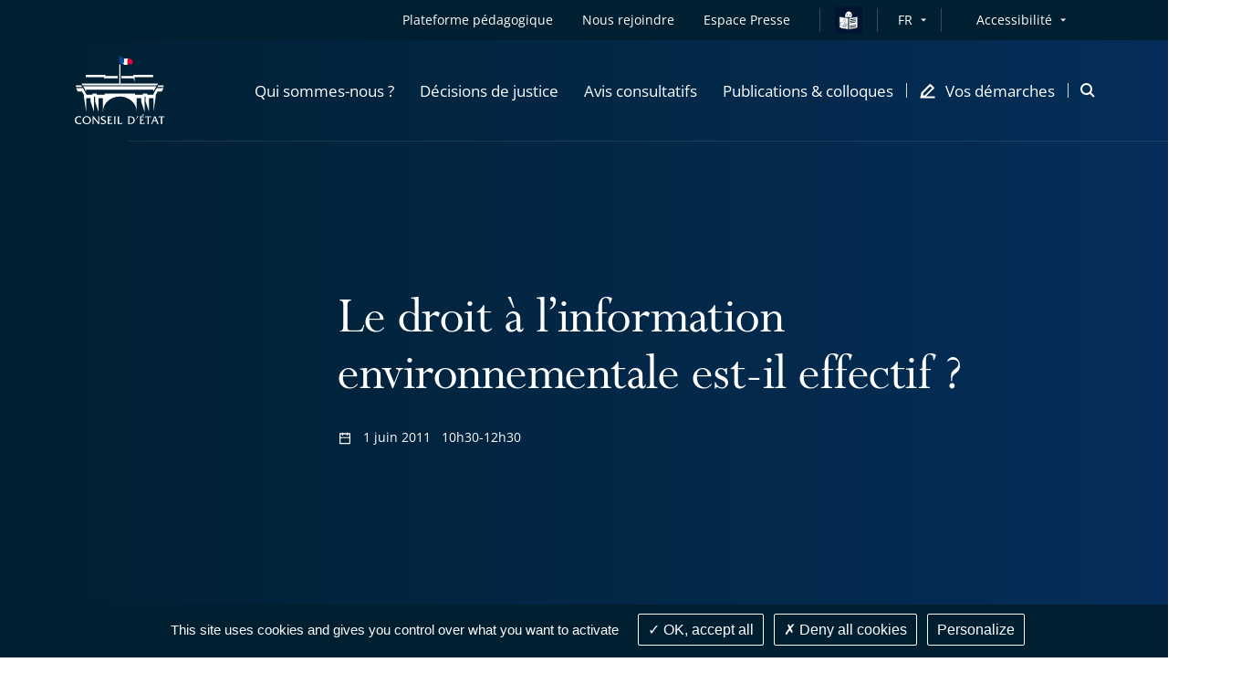

--- FILE ---
content_type: text/html; charset=UTF-8
request_url: https://conseil-etat.fr/publications-colloques/colloques-et-conferences/le-droit-a-l-information-environnementale-est-il-effectif
body_size: 107397
content:

<!DOCTYPE html>
<html lang=                            fr
 itemscope itemtype="https://schema.org/WebPage">
<head>
        
    <script src="/build/runtime.7576e7bf.js" defer></script><script src="/build/1.7b682573.js" defer></script><script src="/build/tarteaucitron.10601d05.js" defer></script>

            <meta name="keywords" content="" />
    
    
                <meta name="description" content="
  Cinquième conférence du cycle &quot;La démocratie environnementale&quot; organisée le mercredi 1er juin 2011 à 10h30 au..." />
        <meta itemprop="description" content="
  Cinquième conférence du cycle &quot;La démocratie environnementale&quot; organisée le mercredi 1er juin 2011 à 10h30 au...">
    <meta name="twitter:description" content="
  Cinquième conférence du cycle &quot;La démocratie environnementale&quot; organisée le mercredi 1er juin 2011 à 10h30 au...">
    <meta property="og:description" content="
  Cinquième conférence du cycle &quot;La démocratie environnementale&quot; organisée le mercredi 1er juin 2011 à 10h30 au...">

                            <meta itemprop="name" content="Le droit à l’information environnementale est-il effectif ?">
        <meta name="twitter:title" content="Le droit à l’information environnementale est-il effectif ?">
    
    <meta name="twitter:site" content="@conseil-etat.fr">
    <meta property="og:title" content="                                            Le droit à l’information environnementale est-il effectif ? - Conseil d&#039;État

                    " />
    <meta property="og:url" content="https://www.conseil-etat.fr/publications-colloques/colloques-et-conferences/le-droit-a-l-information-environnementale-est-il-effectif">
    <meta property="og:site_name" content="Conseil d'État">
    <meta property="og:locale" content="fr_FR">
    <meta property="og:type" content="website">

    <title>
                                                    Le droit à l’information environnementale est-il effectif ? - Conseil d&#039;État

                        </title>

    <!-- include seometas  -->

            <meta http-equiv="Content-Type" content="text/html; charset=utf-8"/>
            <meta name="author" content="Le Conseil d&#039;État"/>
                <meta name="copyright" content="Le Conseil d&#039;État"/>
                <meta name="generator" content="Le Conseil d&#039;État"/>
                <meta name="MSSmartTagsPreventParsing" content="TRUE"/>
    
        <!-- override sw -->
    
                                    <link rel="canonical" href="https://conseil-etat.fr/publications-colloques/colloques-et-conferences/le-droit-a-l-information-environnementale-est-il-effectif" />
    


                                                <link rel="Index" title="Home" href="/"/>
        
    
    <!-- END include -->

    <meta name="viewport" content="width=device-width, initial-scale=1, user-scalable=no">

    
    <!-- Styles -->
    <link rel="stylesheet" href="/build/app-styles.e91106b6.css" media="screen">
    <link rel="stylesheet" href="/build/app-print-styles.b75974ec.css" media="print">

    <!-- Favicons -->
    <link rel="apple-touch-icon" sizes="180x180" href="/build/favicons/apple-touch-icon.png">
    <link rel="icon" type="image/png" sizes="32x32" href="/build/favicons/favicon-32x32.png">
    <link rel="icon" type="image/png" sizes="16x16" href="/build/favicons/favicon-16x16.png">
    <link rel="manifest" href="/build/favicons/site.webmanifest">
    <link rel="mask-icon" href="/build/favicons/safari-pinned-tab.svg" color="#5bbad5">
    <link rel="shortcut icon" href="/build/favicons/favicon.ico">
    <meta name="msapplication-config" content="/build/favicons/browserconfig.xml">
    <meta name="theme-color" content="#ffffff">
    <meta name="msapplication-TileColor" content="#ffffff">
    <meta name="msapplication-TileImage" content="/build/favicons/mstile-144x144.png">
    <!-- END Favicons -->

            <style>
            .starter-template {
                padding: 3rem 1.5rem;
                text-align: center;
            }
            .query .card-block {
                padding: 1.25rem;
            }
            .ui-autocomplete {
                z-index: 1050 !important;
                cursor: pointer;
                background-color: white;
            }
            .ui-menu-item:hover {
                color:#005092;
            }
        </style>
        <!-- END Styles -->
</head>
<body>
<!-- -!- START Header-->
<header class="header header--transparent-white js-sticky" data-type="header" role="banner" data-offset="40">

            
<div class="skip-to popup disclosure-nav"
     role="region"
     aria-label="Menu d&#039;accès rapide">
    <button class="btn btn--white btn--filled"
            aria-expanded="false"
            aria-controls="skip-to-wrapper">
        Afficher les raccourcis
    </button>
    <ul>
        <li class="landmark">
            <a href="#main" class="label">Contenu principal</a>
        </li>
                <li class="landmark">
            <a href="#header--search" class="label">Recherche : Accès à la recherche</a>
        </li>
                        <li class="landmark">
            <a href="#nav--primary" class="label">Navigation : Navigation principale</a>
        </li>
                <li class="landmark">
            <a href="#nav--secondary" class="label">Navigation : Navigation secondaire</a>
        </li>
    </ul>
</div>

    <div class="header__inner">
        <div class="header__top is-hidden-mtl">
            <div class="header__row">
                <div class="header__top__right">
                    <nav id="nav--secondary" class="nav nav--secondary" role="navigation" aria-label="Navigation secondaire">
                        <ul class="nav__left">
                            

            <li class="nav__item">
    <a href="https://tout-savoir.justice-administrative.fr/"
   class="mobile-nav__item mobile-nav__item--direct"
          target="_blank"
       rel="noreferrer noopener"
       title="Plateforme pédagogique - Le lien s&#039;ouvrira dans un nouvel onglet"
   >
    Plateforme pédagogique
</a></li>                

<li class="nav__item" >
    <a class="mobile-nav__item mobile-nav__item--direct" href="/pages/nous-rejoindre">
        <span>Nous rejoindre</span>
    </a>
</li>

    

    
<li class="nav__item" >
    <a class="mobile-nav__item mobile-nav__item--direct" href="/espace-presse">
        <span>Espace Presse</span>
    </a>
</li>

            <li class="nav__item">
            <i class="nav__separator"></i>
        </li>
        <li class="nav__item nav__item__falc__ce" >
            <a class="link" href="/facile-a-lire-et-a-comprendre">
                <img src="/build/images/icons/easy-to-read-ce.svg" alt="Vos démarches en FALC" class="falc__logo--blue">
                <img src="/build/images/icons/easy-to-read-ce_contrast.svg" alt="Vos démarches en FALC" class="falc__logo--white">
            </a>
        </li>
    
                            <li class="nav__item">
                                <i class="nav__separator"></i>
                            </li>
                            	<div class="nav__item disclosure-nav lang-selector">
		<button class="nav__item has-dropdown" aria-expanded="false" aria-controls="lang-dropdown">FR</button>
		<ul id="lang-dropdown" class="nav__item__dropdown">
                                            				<li>
					<a aria-label="Français" lang="fr" href="/">Français</a>
				</li>
                                            				<li>
					<a aria-label="English" lang="en" href="/en">English</a>
				</li>
                                            				<li>
					<a aria-label="Deutsch" lang="de" href="/de">Deutsch</a>
				</li>
                                            				<li>
					<a aria-label="Español" lang="es" href="/es">Español</a>
				</li>
                                            				<li>
					<a aria-label="Italiano" lang="it" href="/it">Italiano</a>
				</li>
                                            				<li>
					<a aria-label="Portugues" lang="pt" href="/pt">Portugues</a>
				</li>
                                            				<li>
					<a aria-label="Russian" lang="ru" href="/ru">Russian</a>
				</li>
                                            				<li>
					<a aria-label="Ukranian" lang="uk" href="/uk">Ukranian</a>
				</li>
                                            				<li>
					<a aria-label="Arabic" lang="ar" href="/ar">Arabic</a>
				</li>
                                            				<li>
					<a aria-label="Chinese" lang="zh" href="/zh">Chinese</a>
				</li>
                                            				<li>
					<a aria-label="Japanese" lang="ja" href="/ja">Japanese</a>
				</li>
            		</ul>
	</div>

                        </ul>
                        <div class="nav__right">
                            <div class="nav__item disclosure-nav">
                                <button class="nav__item has-dropdown" aria-expanded="false" aria-controls="accessibility-dropdown">Accessibilité</button>
                                <ul id="accessibility-dropdown" class="nav__item__dropdown">
                                    <li>
                                        <a class="js-a11y-contrast" href="#">
                                            <svg role="img" class="icon icon--sprite icon--check-circle" focusable="false" aria-label="Version contrastée activée, cliquez à nouveau sur le lien pour la désactiver">
                                                <use xlink:href="#icon-check-circle"></use>
                                            </svg>
                                            Version contrastée
                                        </a>
                                    </li>
                                    <li>
                                        <a class="js-a11y-space" href="#">
                                            <svg role="img" class="icon icon--sprite icon--check-circle" focusable="false" aria-label="Version espacée activée, cliquez à nouveau sur le lien pour la désactiver">
                                                <use xlink:href="#icon-check-circle"></use>
                                            </svg>
                                            Version espacée
                                        </a>
                                    </li>
                                    <li>
                                        <a href="/sur-menu/accessibilite-partiellement-conforme">Voir la page Accessibilité</a>
                                    </li>
                                </ul>
                            </div>
                        </div>
                    </nav>
                </div>
            </div>
        </div>
        <div class="header__stick">
            <div class="header__body">
                <div class="header__body__inner">
                    <div class="header__row">
                        <div class="header__body__logo">
                                                        <a class="header__logo" href="/">
                                <img class="header__logo--grey" src="/build/images/logos/grey/site_ce.svg" alt="Conseil d&#039;État - Retour à l&#039;accueil">
                                <img class="header__logo--white" src="/build/images/logos/white/site_ce.svg" alt="Conseil d&#039;État - Retour à l&#039;accueil">
                            </a>
                        </div>
                        <div class="header__body__nav">
                                                            
    <nav id="nav--primary" class="nav nav--primary" role="navigation" aria-label="Navigation principale">
        <button class="header__burger js-mobile-nav-btn is-visible-mtl"
                aria-haspopup="menu"
                aria-controls="menu-mobile"
                aria-expanded="false">
            <span class="is-vis-hidden">Menu</span><i></i><i></i><i></i>
        </button>

        <div id="menu-mobile" class="menu-mobile menu-mobile--juridiction js-nav js-mobile-nav">
            <div class="menu-mobile__inner js-mobile-nav-wrapper">

                

                    <ul class="mobile-nav mobile-nav--primary">
                                                                            <li class="nav__item">
    <a href="#"
       class="mobile-nav__item js-subnav-trigger js-mobile-nav-trigger"
       data-trigger="0"
       role="button"
       aria-expanded="false"
       aria-controls="mobile-nav-holder-0">
        <span>Qui sommes-nous ?</span>
        <svg class="icon icon--sprite icon--arrow-right is-visible-mtl" aria-hidden="true" focusable="false">
            <use xlink:href="#icon-arrow-right"></use>
        </svg>
    </a>
    <!-- First subnav target-->
    <div id="mobile-nav-holder-0" class="menu-mobile__right js-mobile-nav-holder">
        <div class="subnav__item mobile-nav--subnav js-subnav-entry js-mobile-nav-subnav" data-id="0">
            <div class="subnav__item__inner">
                <a class="mobile-nav__back js-mobile-nav-back is-visible-mtl" href="#">
                    <svg class="icon icon--sprite icon--24 icon--arrow-left" aria-hidden="true" focusable="false">
                        <use xlink:href="#icon-arrow-left"></use>
                    </svg>
                    <span>Qui sommes-nous ?</span>
                </a>
                <div class="row">
                    <div class="cell-12-tl cell-5">
                        <div class="subnav__left">
                                                            <div class="subnav__nav" role="list">
                        <div class="subnav__nav__group" role="listitem">
                <a class="mobile-nav__item subnav__nav__primary"
                                                    href="/qui-sommes-nous/le-conseil-d-etat"
                                        >Le Conseil d&#039;État</a>
                    <ul class="subnav__nav__subgroup">
                                    <li>
                                            <a href="/qui-sommes-nous/le-conseil-d-etat/missions" class="mobile-nav__item subnav__nav__secondary">
                            Missions
                        </a>
                                    </li>
                                                <li>
                                            <a href="/qui-sommes-nous/le-conseil-d-etat/organisation" class="mobile-nav__item subnav__nav__secondary">
                            Organisation
                        </a>
                                    </li>
                                                <li>
                                            <a href="/qui-sommes-nous/le-conseil-d-etat/histoire-et-patrimoine" class="mobile-nav__item subnav__nav__secondary">
                            Histoire et patrimoine
                        </a>
                                    </li>
                        </ul>

            </div>
                                <div class="subnav__nav__group" role="listitem">
                <a class="mobile-nav__item subnav__nav__primary"
                                                    href="/qui-sommes-nous/les-tribunaux-et-cours"
                                        >Les tribunaux et cours</a>
                    <ul class="subnav__nav__subgroup">
                                    <li>
                                            <a href="/qui-sommes-nous/les-tribunaux-et-cours/missions" class="mobile-nav__item subnav__nav__secondary">
                            Missions
                        </a>
                                    </li>
                                                <li>
                                            <a href="/qui-sommes-nous/les-tribunaux-et-cours/organisation" class="mobile-nav__item subnav__nav__secondary">
                            Organisation
                        </a>
                                    </li>
                        </ul>

            </div>
                                <div class="subnav__nav__group" role="listitem">
                <a class="mobile-nav__item subnav__nav__primary"
                                                    href="/qui-sommes-nous/deontologie"
                                        >Déontologie</a>
                
            </div>
                                <div class="subnav__nav__group" role="listitem">
                <a class="mobile-nav__item subnav__nav__primary"
                                                    href="/qui-sommes-nous/engagements-egalite-et-diversite"
                                        >Engagements égalité et diversité</a>
                
            </div>
                                <div class="subnav__nav__group" role="listitem">
                <a class="mobile-nav__item subnav__nav__primary"
                                                    href="/pages/nous-rejoindre"
                                        >Nous rejoindre</a>
                
            </div>
            </div>
                                                    </div>
                    </div>
                    <div class="is-hidden-mtl cell-5">
                        <div class="box box--subnav">
                                                                                                                                                                                                                                                                                    <span class="box__top">
                                <img src="https://conseil-etat.fr/var/storage/images/_aliases/sub_menu/7/6/4/0/1660467-16-eng-GB/56e1a6c8907c-propo-5.jpg" alt="">
                            </span>
                        </div>
                    </div>
                </div>
            </div>
        </div>
    </div>
</li>
                                                                                <li class="nav__item">
    <a href="#"
       class="mobile-nav__item js-subnav-trigger js-mobile-nav-trigger"
       data-trigger="1"
       role="button"
       aria-expanded="false"
       aria-controls="mobile-nav-holder-1">
        <span>Décisions de justice</span>
        <svg class="icon icon--sprite icon--arrow-right is-visible-mtl" aria-hidden="true" focusable="false">
            <use xlink:href="#icon-arrow-right"></use>
        </svg>
    </a>
    <!-- First subnav target-->
    <div id="mobile-nav-holder-1" class="menu-mobile__right js-mobile-nav-holder">
        <div class="subnav__item mobile-nav--subnav js-subnav-entry js-mobile-nav-subnav" data-id="1">
            <div class="subnav__item__inner">
                <a class="mobile-nav__back js-mobile-nav-back is-visible-mtl" href="#">
                    <svg class="icon icon--sprite icon--24 icon--arrow-left" aria-hidden="true" focusable="false">
                        <use xlink:href="#icon-arrow-left"></use>
                    </svg>
                    <span>Décisions de justice</span>
                </a>
                <div class="row">
                    <div class="cell-12-tl cell-5">
                        <div class="subnav__left">
                                                            <div class="subnav__nav" role="list">
                        <div class="subnav__nav__group" role="listitem">
                <a class="mobile-nav__item subnav__nav__primary"
                                                    href="/decisions-de-justice/juger-les-litiges-entre-les-citoyens-et-l-administration"
                                        >Juger les litiges entre les citoyens et l&#039;administration</a>
                
            </div>
                                <div class="subnav__nav__group" role="listitem">
                <a class="mobile-nav__item subnav__nav__primary"
                                                    href="/decisions-de-justice/dernieres-decisions"
                                        >Dernières décisions</a>
                
            </div>
                                <div class="subnav__nav__group" role="listitem">
                <a class="mobile-nav__item subnav__nav__primary"
                                                    href="/decisions-de-justice/jurisprudence"
                                        >Jurisprudence</a>
                    <ul class="subnav__nav__subgroup">
                                    <li>
                                            <a href="/decisions-de-justice/jurisprudence/rechercher-une-decision-arianeweb" class="mobile-nav__item subnav__nav__secondary">
                            Rechercher une décision (ArianeWeb)
                        </a>
                                    </li>
                                                <li>
                                            <a href="/decisions-de-justice/jurisprudence/analyses-de-jurisprudence" class="mobile-nav__item subnav__nav__secondary">
                            Analyses de jurisprudence
                        </a>
                                    </li>
                                                <li>
                                            <a href="/decisions-de-justice/jurisprudence/les-grandes-decisions-depuis-1873" class="mobile-nav__item subnav__nav__secondary">
                            Les grandes décisions depuis 1873
                        </a>
                                    </li>
                        </ul>

            </div>
                                <div class="subnav__nav__group" role="listitem">
                <a class="mobile-nav__item subnav__nav__primary"
                                                    href="/decisions-de-justice/qpc-et-questions-a-la-cjue"
                                        >QPC et questions à la CJUE</a>
                
            </div>
                                <div class="subnav__nav__group" role="listitem">
                <a class="mobile-nav__item subnav__nav__primary"
                                                    href="/decisions-de-justice/audiences-importantes"
                                        >Audiences importantes</a>
                
            </div>
                                <div class="subnav__nav__group" role="listitem">
                <a class="mobile-nav__item subnav__nav__primary"
                                                    href="/decisions-de-justice/donnees-ouvertes-open-data"
                                        >Données ouvertes (open data)</a>
                
            </div>
            </div>
                                                    </div>
                    </div>
                    <div class="is-hidden-mtl cell-5">
                        <div class="box box--subnav">
                                                                                                                                                                                                                                                                                    <span class="box__top">
                                <img src="https://conseil-etat.fr/var/storage/images/_aliases/sub_menu/8/6/4/0/1660468-11-eng-GB/fd054018418c-500px3.jpg" alt="">
                            </span>
                        </div>
                    </div>
                </div>
            </div>
        </div>
    </div>
</li>
                                                                                <li class="nav__item">
    <a href="#"
       class="mobile-nav__item js-subnav-trigger js-mobile-nav-trigger"
       data-trigger="2"
       role="button"
       aria-expanded="false"
       aria-controls="mobile-nav-holder-2">
        <span>Avis consultatifs</span>
        <svg class="icon icon--sprite icon--arrow-right is-visible-mtl" aria-hidden="true" focusable="false">
            <use xlink:href="#icon-arrow-right"></use>
        </svg>
    </a>
    <!-- First subnav target-->
    <div id="mobile-nav-holder-2" class="menu-mobile__right js-mobile-nav-holder">
        <div class="subnav__item mobile-nav--subnav js-subnav-entry js-mobile-nav-subnav" data-id="2">
            <div class="subnav__item__inner">
                <a class="mobile-nav__back js-mobile-nav-back is-visible-mtl" href="#">
                    <svg class="icon icon--sprite icon--24 icon--arrow-left" aria-hidden="true" focusable="false">
                        <use xlink:href="#icon-arrow-left"></use>
                    </svg>
                    <span>Avis consultatifs</span>
                </a>
                <div class="row">
                    <div class="cell-12-tl cell-5">
                        <div class="subnav__left">
                                                            <div class="subnav__nav" role="list">
                        <div class="subnav__nav__group" role="listitem">
                <a class="mobile-nav__item subnav__nav__primary"
                                                    href="/avis-consultatifs/rendre-des-avis-juridiques-au-gouvernement-et-au-parlement"
                                        >Rendre des avis juridiques au Gouvernement et au Parlement</a>
                
            </div>
                                <div class="subnav__nav__group" role="listitem">
                <a class="mobile-nav__item subnav__nav__primary"
                                                    href="/avis-consultatifs/derniers-avis-rendus"
                                        >Derniers avis rendus</a>
                    <ul class="subnav__nav__subgroup">
                                    <li>
                                            <a href="/avis-consultatifs/derniers-avis-rendus/au-gouvernement" class="mobile-nav__item subnav__nav__secondary">
                            au Gouvernement
                        </a>
                                    </li>
                                                <li>
                                            <a href="/avis-consultatifs/derniers-avis-rendus/a-l-assemblee-nationale-et-au-senat" class="mobile-nav__item subnav__nav__secondary">
                            à l&#039;Assemblée nationale et au Sénat
                        </a>
                                    </li>
                        </ul>

            </div>
                                <div class="subnav__nav__group" role="listitem">
                <a class="mobile-nav__item subnav__nav__primary"
                                                    href="/avis-consultatifs/rechercher-un-avis-consiliaweb"
                                        >Rechercher un avis (ConsiliaWeb)</a>
                
            </div>
                                <div class="subnav__nav__group" role="listitem">
                <a class="mobile-nav__item subnav__nav__primary"
                                                    href="/avis-consultatifs/analyses-des-sections-consultatives"
                                        >Analyses des sections consultatives</a>
                
            </div>
            </div>
                                                    </div>
                    </div>
                    <div class="is-hidden-mtl cell-5">
                        <div class="box box--subnav">
                                                                                                                                                                                                                                                                                    <span class="box__top">
                                <img src="https://conseil-etat.fr/var/storage/images/_aliases/sub_menu/9/6/4/0/1660469-24-eng-GB/3e56ae34480b-500px4.jpg" alt="">
                            </span>
                        </div>
                    </div>
                </div>
            </div>
        </div>
    </div>
</li>
                                                                                <li class="nav__item">
    <a href="#"
       class="mobile-nav__item js-subnav-trigger js-mobile-nav-trigger"
       data-trigger="3"
       role="button"
       aria-expanded="false"
       aria-controls="mobile-nav-holder-3">
        <span>Publications &amp; colloques</span>
        <svg class="icon icon--sprite icon--arrow-right is-visible-mtl" aria-hidden="true" focusable="false">
            <use xlink:href="#icon-arrow-right"></use>
        </svg>
    </a>
    <!-- First subnav target-->
    <div id="mobile-nav-holder-3" class="menu-mobile__right js-mobile-nav-holder">
        <div class="subnav__item mobile-nav--subnav js-subnav-entry js-mobile-nav-subnav" data-id="3">
            <div class="subnav__item__inner">
                <a class="mobile-nav__back js-mobile-nav-back is-visible-mtl" href="#">
                    <svg class="icon icon--sprite icon--24 icon--arrow-left" aria-hidden="true" focusable="false">
                        <use xlink:href="#icon-arrow-left"></use>
                    </svg>
                    <span>Publications &amp; colloques</span>
                </a>
                <div class="row">
                    <div class="cell-12-tl cell-5">
                        <div class="subnav__left">
                                                            <div class="subnav__nav" role="list">
                        <div class="subnav__nav__group" role="listitem">
                <a class="mobile-nav__item subnav__nav__primary"
                                                    href="/publications-colloques/colloques-et-conferences"
                                        >Colloques et conférences</a>
                
            </div>
                                <div class="subnav__nav__group" role="listitem">
                <a class="mobile-nav__item subnav__nav__primary"
                                                    href="/publications-colloques/etudes"
                                        >Études</a>
                
            </div>
                                <div class="subnav__nav__group" role="listitem">
                <a class="mobile-nav__item subnav__nav__primary"
                                                    href="/publications-colloques/rapports-d-activite"
                                        >Rapports d&#039;activité</a>
                
            </div>
                                <div class="subnav__nav__group" role="listitem">
                <a class="mobile-nav__item subnav__nav__primary"
                                                    href="/publications-colloques/lettre-de-la-justice-administrative"
                                        >Lettre de la justice administrative</a>
                
            </div>
                                <div class="subnav__nav__group" role="listitem">
                <a class="mobile-nav__item subnav__nav__primary"
                                                    href="/publications-colloques/discours-et-contributions"
                                        >Discours et contributions</a>
                
            </div>
                                <div class="subnav__nav__group" role="listitem">
                <a class="mobile-nav__item subnav__nav__primary"
                                                    href="/publications-colloques/toutes-les-publications"
                                        >Toutes les publications</a>
                
            </div>
            </div>
                                                    </div>
                    </div>
                    <div class="is-hidden-mtl cell-5">
                        <div class="box box--subnav">
                                                                                                                                                                                                                                                                                    <span class="box__top">
                                <img src="https://conseil-etat.fr/var/storage/images/_aliases/sub_menu/0/7/4/0/1660470-22-eng-GB/29652e609c5e-nv-publ-et-coll-entree-de-rubrique.jpg" alt="">
                            </span>
                        </div>
                    </div>
                </div>
            </div>
        </div>
    </div>
</li>
                                                    
                                                <li class="nav__item nav__item--icon nav__item--last">
    <a href="#"
       class="mobile-nav__item js-subnav-trigger js-mobile-nav-trigger"
       data-trigger="4"
       role="button"
       aria-expanded="false"
       aria-controls="mobile-nav-holder-4">
        <svg class="icon icon--16 icon--sprite icon--pen is-hidden-mtl" aria-hidden="true" focusable="false">
            <use xlink:href="#icon-demarches"></use>
        </svg>
        <span>Vos démarches</span>
        <svg class="icon icon--sprite icon--arrow-right is-visible-mtl" aria-hidden="true" focusable="false">
            <use xlink:href="#icon-arrow-right"></use>
        </svg>
    </a>
        <div id="mobile-nav-holder-4" class="menu-mobile__right js-mobile-nav-holder">
        <div class="subnav__item mobile-nav--subnav js-subnav-entry js-mobile-nav-subnav" data-id="4">
            <div class="subnav__item__inner">
                <a class="mobile-nav__back js-mobile-nav-back is-visible-mtl" href="#">
                    <svg class="icon icon--sprite icon--24 icon--arrow-left" aria-hidden="true" focusable="false">
                        <use xlink:href="#icon-arrow-left"></use>
                    </svg>
                    <span>Vos démarches</span>
                </a>
                <div class="row">
                    <div class="cell-12-tl cell-5">
                        <div class="subnav__left">
                            <div class="subnav__nav" role="list">
                        <div class="subnav__nav__group" role="listitem">
                <a class="mobile-nav__item subnav__nav__primary"
                                                    href="/vos-demarches/je-suis-un-particulier"
                                        >Je suis un particulier</a>
                    <ul class="subnav__nav__subgroup">
                                    <li>
                                            <a href="/vos-demarches/je-suis-un-particulier/deposer-un-recours" class="mobile-nav__item subnav__nav__secondary">
                            Déposer un recours
                        </a>
                                    </li>
                                                <li>
                                            <a href="/vos-demarches/je-suis-un-particulier/suivre-mon-recours" class="mobile-nav__item subnav__nav__secondary">
                            Suivre mon recours
                        </a>
                                    </li>
                                                <li>
                                            <a href="/vos-demarches/je-suis-un-particulier/demander-une-aide-juridictionnelle" class="mobile-nav__item subnav__nav__secondary">
                            Demander une aide juridictionnelle
                        </a>
                                    </li>
                                                <li>
                                            <a href="/vos-demarches/je-suis-un-particulier/recourir-a-la-mediation" class="mobile-nav__item subnav__nav__secondary">
                            Recourir à la médiation
                        </a>
                                    </li>
                                                <li>
                                            <a href="/vos-demarches/je-suis-un-particulier/actions-collectives" class="mobile-nav__item subnav__nav__secondary">
                            Actions collectives
                        </a>
                                    </li>
                                                <li>
                                            <a href="/vos-demarches/je-suis-un-particulier/faire-executer-une-decision-de-justice" class="mobile-nav__item subnav__nav__secondary">
                            Faire exécuter une décision de justice
                        </a>
                                    </li>
                        </ul>

            </div>
                                <div class="subnav__nav__group" role="listitem">
                <a class="mobile-nav__item subnav__nav__primary"
                                                    href="/vos-demarches/je-suis-un-avocat-ou-une-administration"
                                        >Je suis un avocat ou une administration</a>
                
            </div>
                                <div class="subnav__nav__group" role="listitem">
                <a class="mobile-nav__item subnav__nav__primary"
                                                    href="/vos-demarches/vos-demarches-en-falc"
                                        >Vos démarches en FALC</a>
                
            </div>
                                <div class="subnav__nav__group" role="listitem">
                <a class="mobile-nav__item subnav__nav__primary"
                                                    href="/vos-demarches/contacts-et-informations-pratiques"
                                        >Contacts et informations pratiques</a>
                
            </div>
            </div>
                        </div>
                    </div>
                    <div class="is-hidden-mtl cell-5">
                        <div class="box box--subnav">
                                                                                                                                                                                                                                                                                    <span class="box__top">
                                <img src="https://conseil-etat.fr/var/storage/images/_aliases/sub_menu/1/7/4/0/1660471-11-eng-GB/ef29ed51df19-nv-visuel-entree-de-rubrique.jpg" alt="">
                            </span>
                        </div>
                    </div>
                </div>
            </div>
        </div>
    </div>
</li>
                        
                                                

            <li class="nav__item--mobile">
    <a href="https://tout-savoir.justice-administrative.fr/"
   class="mobile-nav__item mobile-nav__item--direct"
          target="_blank"
       rel="noreferrer noopener"
       title="Plateforme pédagogique - Le lien s&#039;ouvrira dans un nouvel onglet"
   >
    Plateforme pédagogique
</a></li>                

<li class="nav__item--mobile" >
    <a class="mobile-nav__item mobile-nav__item--direct" href="/pages/nous-rejoindre">
        <span>Nous rejoindre</span>
    </a>
</li>

    

    
<li class="nav__item--mobile" >
    <a class="mobile-nav__item mobile-nav__item--direct" href="/espace-presse">
        <span>Espace Presse</span>
    </a>
</li>


                                                <li class="nav__item nav__item--mobile">
                            <a href="#"
                               class="mobile-nav__item mobile-nav__item--direct js-subnav-trigger js-mobile-nav-trigger"
                               data-trigger="5"
                               role="button"
                               aria-expanded="false"
                               aria-controls="mobile-nav-holder-5">
                                <span>Accessibilité</span>
                                <svg class="icon icon--sprite icon--arrow-right is-visible-mtl" aria-hidden="true" focusable="false">
                                    <use xlink:href="#icon-arrow-right"></use>
                                </svg>
                            </a>
                            <div id="mobile-nav-holder-5" class="menu-mobile__right js-mobile-nav-holder">
                                <div class="subnav__item mobile-nav--subnav js-subnav-entry js-mobile-nav-subnav" data-id="5">
                                    <div class="subnav__item__inner">
                                        <a class="mobile-nav__back js-mobile-nav-back is-visible-mtl" href="#">
                                            <svg class="icon icon--sprite icon--24 icon--arrow-left" aria-hidden="true" focusable="false">
                                                <use xlink:href="#icon-arrow-left"></use>
                                            </svg>
                                            <span>Accessibilité</span>
                                        </a>
                                        <div class="subnav__left">
                                            <div class="subnav__nav" role="list">
                                                <div class="subnav__nav__group" role="listitem">
                                                    <a class="js-a11y-contrast mobile-nav__item mobile-nav__item--a11y subnav__nav__primary" href="#">
                                                        Version contrastée
                                                        <svg role="img" class="icon icon--sprite icon--check-circle" focusable="false" aria-label="Version contrastée activée, cliquez à nouveau sur le lien pour la désactiver">
                                                            <use xlink:href="#icon-check-circle"></use>
                                                        </svg>
                                                    </a>
                                                </div>
                                                <div class="subnav__nav__group" role="listitem">
                                                    <a class="js-a11y-space mobile-nav__item mobile-nav__item--a11y subnav__nav__primary" href="#">
                                                        Version espacée
                                                        <svg role="img" class="icon icon--sprite icon--check-circle" focusable="false" aria-label="Version espacée activée, cliquez à nouveau sur le lien pour la désactiver">
                                                            <use xlink:href="#icon-check-circle"></use>
                                                        </svg>
                                                    </a>
                                                </div>
                                                <div class="subnav__nav__group" role="listitem">
                                                    <a href="/sur-menu/accessibilite-partiellement-conforme" class="mobile-nav__item subnav__nav__primary">Voir la page Accessibilité</a>
                                                </div>
                                            </div>
                                        </div>
                                    </div>
                                </div>
                            </div>
                        </li>
                    </ul>

                    <div class="menu-mobile__bottom">
                        <div class="mobile-nav mobile-nav--secondary is-visible-mtl">
                            	<div class="menu-mobile__lang">
		<select class="menu-mobile__lang__dropdown js-nav-dropdown-lang" name="lang_select_mobile" id="lang_select_mobile" onchange="location=this.value;" aria-label="Liste des langues - Sélectionner pour changer">
															<option value="/" disabled="" selected=""  >Français</option>
															<option value="/en"   >English</option>
															<option value="/de"   >Deutsch</option>
															<option value="/es"   >Español</option>
															<option value="/it"   >Italiano</option>
															<option value="/pt"   >Portugues</option>
															<option value="/ru"   >Russian</option>
															<option value="/uk"   >Ukranian</option>
															<option value="/ar"   >Arabic</option>
															<option value="/zh"   >Chinese</option>
															<option value="/ja"   >Japanese</option>
					</select>
	</div>

                                                                                </div>
                    </div>

                            </div>
        </div>
    </nav>

                                                    </div>
                        <div class="header__body__search">
                                                                                        <div id="header--search" class="header__search" role="search" aria-label="Accès à la recherche">
                                    <a class="header__search__item js-search-aside-btn" href="#" aria-haspopup="dialog" role="button">
                                        <span class="is-vis-hidden">Ouvrir la modale de recherche</span>
                                        <svg class="icon icon--32 icon--sprite icon--search is-visible-mtl u-c-brand" aria-hidden="true" focusable="false">
                                            <use xlink:href="#icon-search"></use>
                                        </svg>
                                        <svg class="icon icon--16 icon--sprite icon--search is-hidden-mtl" aria-hidden="true" focusable="false">
                                            <use xlink:href="#icon-search-large"></use>
                                        </svg>
                                    </a>
                                </div>
                                                    </div>
                    </div>
                </div>
            </div>
        </div>
    </div>
</header>
<!-- -!- END Header-->

    <div class="aside aside--search js-search-aside" role="dialog" aria-label="Recherche">
        <div class="aside__inner">
            <button class="aside__close js-search-aside-btn">
                <span class="is-vis-hidden">Fermer la recherche</span>
                <svg class="icon icon--sprite icon--close" aria-hidden="true" focusable="false">
                    <use xlink:href="#icon-x"></use>
                </svg>
            </button>
            <div class="box box--search">
                <div class="box__inner">
                    <div class="box__group box__group--left">
                        <div class="box__top">
                            <div class="navtabs navtabs--search">
                                <a class="navtabs__item navtabs__item--site is-active" href="#"><span>Site</span></a>
                                <a class="navtabs__item navtabs__item--ariane" href="/decisions-de-justice/jurisprudence/rechercher-une-decision-arianeweb">
                                    <div class="logo logo--ariane">
                                        <img class="logo__img" alt="" src="/build/images/logo-ariane.png">
                                        <span class="is-vis-hidden">ArianeWeb</span>
                                    </div>
                                </a>
                                <a class="navtabs__item navtabs__item--consilia" href="/avis-consultatifs/rechercher-un-avis-consiliaweb">
                                    <div class="logo logo--consilia">
                                        <img class="logo__img" alt="" src="/build/images/logo-consilia.png">
                                        <span class="is-vis-hidden">ConsiliaWeb</span>
                                    </div>
                                </a>
                            </div>
                        </div>
                        <div class="box__body">
                            <form class="form form--home-search form--full" method="get" action="/recherche">
                                <div class="form__item form__text">
                                    <label for="aside_search_term">Thème recherché</label>
                                    <input id="aside_search_term" name="text" type="text" placeholder="Laïcité, moralisation de la …">
                                </div>
                                <div class="form__item form__submit">
                                    <button class="btn btn--primary btn--blue btn--filled" type="submit"><span>Rechercher</span></button>
                                </div>
                            </form>
                        </div>
                    </div>
                    <div class="box__group box__group--right">
                        <div class="box__bottom">
                            <h3 class="heading-6 u-c-anthracite trailer-8">Recherches courantes</h3>

                            <ul class="list list--frequent-terms">
    <li class="list__item">
            <a class="link link--tertiary link--blue" href="https://www.conseil-etat.fr/vos-demarches/je-suis-un-particulier/deposer-un-recours">
        <span>déposer un recours</span>
      </a>
    </li>
    <li class="list__item">
            <a class="link link--tertiary link--blue" href="https://www.telerecours.fr/">
        <span>télérecours</span>
      </a>
    </li>
    <li class="list__item">
            <a class="link link--tertiary link--blue" href="https://www.conseil-etat.fr/tribunaux-cours/la-carte-des-juridictions-administratives">
        <span>carte des juridictions</span>
      </a>
    </li>
</ul>


                        </div>
                    </div>
                </div>
            </div>
        </div>
    </div>

<main id="main" class="main" role="main">
            <div class="container">
            <article class="article article--colloque">
    <!-- -!- START Big hero-->
    <header class="hero hero--big hero--dark hero--no-pic">
        <div class="hero__background"
                >
        </div>
        <div class="hero__inner">
            <div class="row">
                <div class="cell-8 append-1 prepend-3 cell-12-m prepend-0-m append-0-m cell-10-tl append-1-tl prepend-1-tl hero__inner-wrapper">
                    <div class="hero__body">
                        <h1 class="heading-1"><span class="ezstring-field">Le droit à l’information environnementale est-il effectif ?</span></h1>
                        <div class="hero__contexts">
                            <div class="hero__context">
                                <svg class="icon icon--sprite icon--16 icon--date" aria-hidden="true" focusable="false">
                                    <use xlink:href="#icon-date"></use>
                                </svg>
                                <span class="hero__context__label">1 juin 2011</span>
                                <span class="hero__context__label">10h30-12h30</span>
                            </div>
                                                    </div>
                    </div>
                    <div class="hero__top">
                    </div>
                                    </div>
            </div>
        </div>
    </header>
    <!-- -!- END Big hero-->
    <!-- -!- START Breadcrumb-->
    <div class="row is-hidden-m">
    <div class="cell-12 cell-10-tp append-1-tp prepend-1-tp">
        <nav class="breadcrumb" aria-label="Fil d'Ariane">
            <div class="breadcrumb__inner">
                <ol class="list list--breadcrumb">
                                                    <li class="list__item" title="Le Conseil d&#039;Etat">
                    <a href="/" class="clickable ">Accueil</a>
            </li>
                                                    <li class="list__item" title="Publications &amp; colloques">
                    <a role="link" aria-disabled="true" >Publications &amp; colloques</a>
            </li>
                                                    <li class="list__item" title="Colloques et conférences">
                    <a href="/publications-colloques/colloques-et-conferences" class="clickable ">Colloques et conférences</a>
            </li>
                                                    <li class="list__item" title="Le droit à l’information environnementale est-il effectif ?">
                    <a role="link" aria-disabled="true" class="last-item" aria-current="page">Le droit à l’information environnementale est-i...</a>
            </li>
                                    </ol>
            </div>
        </nav>
    </div>
</div>

    <!-- -!- END Breadcrumb-->
    <!-- -!- START Article content-->
    <section class="article__content">
        <div class="row leader-80 leader-80-tl leader-64-tp leader-24-m">
            <div class="cell-3 is-hidden-mtp">
                <!-- -!- START Sticky Conferences-->
                <div class="article-sticky js-anchor-menu is-sticky">
                    <a href="#article-nav-after" id="article-nav-before" class="is-vis-hidden is-vis-hidden--focusable">Passer la navigation de l'article pour arriver après</a>
                    <aside role="complementary"
                           aria-label="Navigation de l'article">
                        <div class="article-sticky__inner">
                            <div class="box box--sticky-article">
                                <div class="box__inner">
                                    <div class="box__top">
                                        <!-- Main chapters expand-->
                                            <div class="expand expand--chapters js-expand is-open hidden-mtp">
    <div class="expand__inner js-expand-inner">
        <button class="expand__btn js-expand-btn"
                type="button"
                aria-expanded="true"
                aria-controls="article-chapters-content">
            <span class="expand__title">
                Tous les chapitres
                <svg class="icon icon--sprite icon--list" aria-hidden="true" focusable="false">
                    <use xlink:href="#icon-liste"></use>
                </svg>
                <svg class="icon icon--sprite icon--close" aria-hidden="true" focusable="false">
                    <use xlink:href="#icon-x-small"></use>
                </svg>
            </span>
        </button>
        <ul id="article-chapters-content"
             class="expand__content js-expand-content js-anchor-menu-content">
        </ul>
    </div>
</div>                                    </div>
                                                                                                        </div>
                            </div>
                        </div>
                    </aside>
                    <a href="#article-nav-before" id="article-nav-after" class="is-vis-hidden is-vis-hidden--focusable">Passer la navigation de l'article pour arriver avant</a>
                </div>
                <!-- -!- END Sticky Conferences-->
            </div>
            <div class="cell-9 cell-10-tp prepend-1-tp append-1-tp cell-12-m prepend-0-m append-0-m">
                <div class="article__wrapper">
                    <div class="article__content__right">
                        <!-- Aside de droite avec les partages -->

                        <a href="#article-share-after" id="article-share-before" class="is-vis-hidden is-vis-hidden--focusable">Passer le partage de l'article pour arriver après</a>
<aside class="aside aside--article"
       role="complementary"
       aria-label="Partager l&#039;article">
    <div class="aside__inner">
        <div class="aside-item aside-item--tools js-tools">
            <div class="aside__top">
                <div class="list list--tools" role="list">
                    <div class="list__row disclosure-nav">
                        <div class="list__item" role="listitem">
                            <button type="button" class="btn js-copy-to-clipboard" data-href="https://conseil-etat.fr/publications-colloques/colloques-et-conferences/le-droit-a-l-information-environnementale-est-il-effectif" title="Copier le lien de la page">
                                <svg class="icon--sprite"><use xlink:href="#icon-link"></use></svg>
                            </button>
                        </div>
                        <div class="list__item" role="listitem">
                            <button type="button" class="btn js-tools-print" title="Imprimer la page">
                                <svg class="icon--sprite"><use xlink:href="#icon-imprimante"></use></svg>
                            </button>
                        </div>
                        <div class="list__item" role="listitem">
                            <button type="button"
                                    class="tools-fontsize"
                                    aria-expanded="false"
                                    aria-controls="tools-fontsize">
                                <span class="is-vis-hidden">Augmenter ou réduire la taille de la police</span>
                                <svg class="icon icon--sprite" aria-hidden="true" focusable="false"><use xlink:href="#icon-a-plus"></use></svg>
                            </button>
                            <ul id="tools-fontsize" class="tools-fontsize--up tooltip__fontsize">
                                <li>
                                    <button type="button" class="tooltip__fontsize__item tooltip__fontsize__item--minus js-fontsize-minus">
                                        <span class="is-vis-hidden">Augmenter la taille de la police</span>
                                        <svg class="icon icon--sprite" aria-hidden="true" focusable="false"><use xlink:href="#icon-a-minus"></use></svg>
                                    </button>
                                </li>
                                <li>
                                    <button type="button" class="tooltip__fontsize__item tooltip__fontsize__item--plus js-fontsize-plus">
                                        <span class="is-vis-hidden">Diminuer la taille de la police</span>
                                        <svg class="icon icon--sprite" aria-hidden="true" focusable="false"><use xlink:href="#icon-a-plus"></use></svg>
                                    </button>
                                </li>
                            </ul>
                        </div>
                    </div>
                    <div class="list__row">
                        <div class="list__item" role="listitem">
                            <a class="js-tools-share" href="https://twitter.com/intent/tweet" data-type="tw" title="Partager sur twitter">
                                <svg class="icon--sprite"><use xlink:href="#icon-twitter"></use></svg>
                            </a>
                        </div>
                        <div class="list__item" role="listitem">
                            <a class="js-tools-share" href="https://www.linkedin.com/shareArticle?mini=true&url=https://conseil-etat.fr/publications-colloques/colloques-et-conferences/le-droit-a-l-information-environnementale-est-il-effectif" title="Partager sur LinkedIn">
                                <svg class="icon--sprite"><use xlink:href="#icon-linkedin-in"></use></svg>
                            </a>
                        </div>
                        <div class="list__item" role="listitem">
                            <a class="js-tools-share" href="https://www.facebook.com/sharer.php" data-type="fb" title="Partager sur Facebook">
                                <svg class="icon--sprite"><use xlink:href="#icon-facebook"></use></svg>
                            </a>
                        </div>
                    </div>
                </div>
            </div>
                                </div>
                        <div class="aside-item aside-item--extra"><a class="btn btn--secondary btn--blue btn--filled btn--icon btn--icon--r btn--icon--abs" href="/content/download/145760/document/ef6b1ba22a0787870d172b8b5964dddb.pdf" title="Télécharger le programme"><span>Télécharger le programme</span><svg class="icon icon--sprite icon--32 icon--download u-c-white icon-cover" aria-hidden="true" focusable="false"><use xlink:href="#icon-telecharger"></use></svg></a><span class="aside__meta">
                                            PDF -
                                        139 Ko
                </span></div>
            </div>
</aside>
<div class="toast-wrapper">
    <div class="toast u-none" role="alert" aria-live="assertive" aria-atomic="true" id="toast-copy-link">
        <button type="button" class="js-close btn btn--close" data-dismiss="toast" aria-label="Fermer">
            <span aria-hidden="true">&times;</span>
        </button>
        <div class="toast-body"></div>
    </div>
</div>
<a href="#article-share-before" id="article-share-after" class="is-vis-hidden is-vis-hidden--focusable">Passer le partage de l&#039;article pour arriver avant</a>

                    </div>
                    <div class="article__content__left">
                        <!-- Chapo block-->
                                                <div class="js-anchor-menu">
                            <div class="box__top">
                                    <div class="expand expand--chapters js-expand is-visible-mtp trailer-24">
    <div class="expand__inner js-expand-inner">
        <button class="expand__btn js-expand-btn"
                type="button"
                aria-expanded="false"
                aria-controls="article-chapters-content">
            <span class="expand__title">
                Tous les chapitres
                <svg class="icon icon--sprite icon--list" aria-hidden="true" focusable="false">
                    <use xlink:href="#icon-liste"></use>
                </svg>
                <svg class="icon icon--sprite icon--close" aria-hidden="true" focusable="false">
                    <use xlink:href="#icon-x-small"></use>
                </svg>
            </span>
        </button>
        <ul id="article-chapters-content"
             class="expand__content js-expand-content js-anchor-menu-content">
        </ul>
    </div>
</div>                            </div>
                        </div>
                        <!-- RTE (WYSIWYG) block-->
                                                        <div class="ezrichtext-field">
  <p>Cinqui&egrave;me conf&eacute;rence du cycle "La d&eacute;mocratie environnementale" organis&eacute;e le mercredi 1er juin 2011 &agrave; 10h30 au Conseil d'&Eacute;tat.</p>
  <p>Cinqui&egrave;me conf&eacute;rence du cycle "La d&eacute;mocratie environnementale"</p>
  <p>Le droit &agrave; l&rsquo;information du public en mati&egrave;re environnementale a &eacute;t&eacute; consacr&eacute; de mani&egrave;re la plus compl&egrave;te par la convention&nbsp; d&rsquo;Aarhus du 25 juin 1998. La convention a &eacute;t&eacute; transpos&eacute;e par plusieurs textes : la directive 2003/4/CE du 28 janvier 2003, la loi du 26 octobre 2005 et enfin la loi Grenelle 2 du 12 juillet 2010. Quelle est l&rsquo;&eacute;tendue de ce droit &agrave; l&rsquo;information ? Qui en sont les cr&eacute;anciers et les d&eacute;biteurs ? Quelles sont les modalit&eacute;s d&rsquo;acc&egrave;s &agrave; ces informations ? Ce droit est-il effectif ?</p>
  <p>
    <a href="http://www.conseil-etat.fr/view/content/2515/full/1/2517">&gt; Invitation</a>
  </p>
  <p>
    <a href="http://www.conseil-etat.fr/view/content/2514/full/1/2516">&gt; Dossier du participant</a>
  </p>
  <p>Pour s&rsquo;inscrire, merci d&rsquo;envoyer vos noms, fonctions et coordonn&eacute;es par courriel &agrave; l&rsquo;adresse : <a href="mailto:sre-colloques@conseil-etat.fr" target="_blank">sre-colloques@conseil-etat.fr</a>
</p>

</div>
    
                                                <!-- Invoked push block-->
                                                <!-- RTE (WYSIWYG) block-->
                                                <!-- Program block-->
                                                <!-- Speakers block-->
                                            </div>
                </div>
            </div>
        </div>
    </section>
    <!-- -!- END Article content-->
    <!-- -!- START Article pushs-->
            <!-- -!- END Article pushs-->
</article>






        </div>
    </main>

<div class="modal modal--gallery js-gallery" tabindex="-1"
     role="alertdialog"
     aria-modal="true"
     aria-labelledby="modal-title">
    <button type="button" class="modal__close js-gallery-close" data-dismiss="modal" aria-label="Fermer" tabindex="-1">
        <span aria-hidden="true">&times;</span>
    </button>
    <div class="modal__inner js-gallery-figure"></div>
</div>

        <footer class="footer footer--main" role="contentinfo">
                <div class="footer__inner">
            <div class="footer__top">
                <div class="row">
                                            <div class="cell-2 cell-4-tp expand--footer-nav js-carousel-footer-wrapper">
                            <div class="footer__nav">
                                                                <h2>
                                                                            <button type="button" class="js-toggle-footer btn link is-visible-m"
                                                id="footer-btn-1"
                                                aria-expanded="false"
                                                aria-controls="expand-footer-1">
                                            <span class="footer__nav__title">Qui sommes-nous ?</span>
                                        </button>
                                        <span class="footer__nav__title is-hidden-m">Qui sommes-nous ?</span>
                                                                    </h2>
                                                                <ul id="expand-footer-1" class="footer__nav__list">
                                                                            <li>
                                                                <a class="footer__nav__item js-footer-nav-item "
            href="/qui-sommes-nous/le-conseil-d-etat"
        >
            Le Conseil d&#039;État
        </a>
            
                                        </li>
                                                                            <li>
                                                                <a class="footer__nav__item js-footer-nav-item "
            href="/qui-sommes-nous/les-tribunaux-et-cours"
        >
            Les tribunaux et cours
        </a>
            
                                        </li>
                                                                            <li>
                                                                <a class="footer__nav__item js-footer-nav-item "
            href="/qui-sommes-nous/engagements-egalite-et-diversite"
        >
            Engagements égalité et diversité
        </a>
            
                                        </li>
                                                                            <li>
                                                                <a class="footer__nav__item js-footer-nav-item "
            href="/qui-sommes-nous/deontologie/charte-de-deontologie-de-la-juridiction-administrative"
        >
            Charte de déontologie de la juridiction administrative
        </a>
            
                                        </li>
                                                                            <li>
                                                                <a class="footer__nav__item js-footer-nav-item "
            href="/pages/nous-rejoindre"
        >
            Nous rejoindre
        </a>
            
                                        </li>
                                                                    </ul>
                                                            </div>
                        </div>
                                            <div class="cell-2 cell-4-tp expand--footer-nav js-carousel-footer-wrapper">
                            <div class="footer__nav">
                                                                <h2>
                                                                            <button type="button" class="js-toggle-footer btn link is-visible-m"
                                                id="footer-btn-2"
                                                aria-expanded="false"
                                                aria-controls="expand-footer-2">
                                            <span class="footer__nav__title">Décisions de justice</span>
                                        </button>
                                        <span class="footer__nav__title is-hidden-m">Décisions de justice</span>
                                                                    </h2>
                                                                <ul id="expand-footer-2" class="footer__nav__list">
                                                                            <li>
                                                                <a class="footer__nav__item js-footer-nav-item "
            href="/decisions-de-justice/dernieres-decisions"
        >
            Dernières décisions
        </a>
            
                                        </li>
                                                                            <li>
                                                                <a class="footer__nav__item js-footer-nav-item "
            href="/decisions-de-justice/jurisprudence/rechercher-une-decision-arianeweb"
        >
            Rechercher une décision (ArianeWeb)
        </a>
            
                                        </li>
                                                                    </ul>
                                                            </div>
                        </div>
                                            <div class="cell-2 cell-4-tp expand--footer-nav js-carousel-footer-wrapper">
                            <div class="footer__nav">
                                                                <h2>
                                                                            <button type="button" class="js-toggle-footer btn link is-visible-m"
                                                id="footer-btn-3"
                                                aria-expanded="false"
                                                aria-controls="expand-footer-3">
                                            <span class="footer__nav__title">Avis consultatifs</span>
                                        </button>
                                        <span class="footer__nav__title is-hidden-m">Avis consultatifs</span>
                                                                    </h2>
                                                                <ul id="expand-footer-3" class="footer__nav__list">
                                                                            <li>
                                                                <a class="footer__nav__item js-footer-nav-item "
            href="/avis-consultatifs/derniers-avis-rendus"
        >
            Derniers avis rendus
        </a>
            
                                        </li>
                                                                            <li>
                                                                <a class="footer__nav__item js-footer-nav-item "
            href="/avis-consultatifs/rechercher-un-avis-consiliaweb"
        >
            Rechercher un avis (ConsiliaWeb)
        </a>
            
                                        </li>
                                                                    </ul>
                                                            </div>
                        </div>
                                            <div class="cell-2 cell-4-tp expand--footer-nav js-carousel-footer-wrapper">
                            <div class="footer__nav">
                                                                <h2>
                                                                            <button type="button" class="js-toggle-footer btn link is-visible-m"
                                                id="footer-btn-4"
                                                aria-expanded="false"
                                                aria-controls="expand-footer-4">
                                            <span class="footer__nav__title">Publications & colloques</span>
                                        </button>
                                        <span class="footer__nav__title is-hidden-m">Publications & colloques</span>
                                                                    </h2>
                                                                <ul id="expand-footer-4" class="footer__nav__list">
                                                                            <li>
                                                                <a class="footer__nav__item js-footer-nav-item "
            href="/publications-colloques/colloques-et-conferences"
        >
            Colloques et conférences
        </a>
            
                                        </li>
                                                                            <li>
                                                                <a class="footer__nav__item js-footer-nav-item "
            href="/publications-colloques/etudes"
        >
            Études
        </a>
            
                                        </li>
                                                                            <li>
                                                                <a class="footer__nav__item js-footer-nav-item "
            href="/publications-colloques/rapports-d-activite"
        >
            Rapports d&#039;activité
        </a>
            
                                        </li>
                                                                    </ul>
                                                            </div>
                        </div>
                                            <div class="cell-2 cell-4-tp expand--footer-nav js-carousel-footer-wrapper">
                            <div class="footer__nav">
                                                                <h2>
                                                                            <button type="button" class="js-toggle-footer btn link is-visible-m"
                                                id="footer-btn-5"
                                                aria-expanded="false"
                                                aria-controls="expand-footer-5">
                                            <span class="footer__nav__title">Vos démarches</span>
                                        </button>
                                        <span class="footer__nav__title is-hidden-m">Vos démarches</span>
                                                                    </h2>
                                                                <ul id="expand-footer-5" class="footer__nav__list">
                                                                            <li>
                                                                <a class="footer__nav__item js-footer-nav-item "
            href="/vos-demarches/je-suis-un-particulier"
        >
            Je suis un particulier
        </a>
            
                                        </li>
                                                                            <li>
                                                                <a class="footer__nav__item js-footer-nav-item "
            href="/vos-demarches/je-suis-un-avocat-ou-une-administration"
        >
            Je suis un avocat ou une administration
        </a>
            
                                        </li>
                                                                            <li>
                                                                <a class="footer__nav__item js-footer-nav-item "
            href="/vos-demarches/contacts-et-informations-pratiques"
        >
            Contacts et informations pratiques
        </a>
            
                                        </li>
                                                                    </ul>
                                                            </div>
                        </div>
                                        <div class="cell-2 cell-4-tp expand--footer-nav">
                        <div class="footer__nav">
                            <ul class="footer__nav__list">
                                                                                                    <li>
                                                            <a class="footer__nav__item js-footer-nav-item footer__nav__item--top"
            href="/outils/glossaire"
        >
            Glossaire
        </a>
            
                                    </li>
                                                                    <li>
                                                    <a href="https://www.conseil-etat.fr/plan_du_site"
   class="footer__nav__item js-footer-nav-item"
   >
    Plan du site
</a>    
                                    </li>
                                                            </ul>
                        </div>
                    </div>
                </div>
            </div>
            <div class="row">
                <div class="cell-12">
                    <hr class="separator">
                </div>
            </div>
            <div class="footer__body">
                <div class="row row__newsletter">
                    <div class="cell-2 trailer-24-m  cell-4-tp">
                        <h2 class="heading-6 u-c-white trailer-8">Infolettre</h2><small class="small u-c-white">Inscrivez-vous à la lettre de la Justice administrative</small>
                    </div>
                    <div class="cell-5 append-1 trailer-32-tp cell-8-tp append-0-tp form--footer form--inline form--white">
                                <a class="btn btn--primary btn--blue btn--filled" href="https://www.conseil-etat.fr/publications-colloques/lettre-de-la-justice-administrative#anchor2">
                                    <span>S'inscrire</span>
                                </a>
                    </div>
                    <div class="cell-4 cell-5-tp">
                        <h2 class="heading-6 u-c-white trailer-24 trailer-8-m">Suivez le Conseil d&#039;Etat</h2>
                                                <ul class="list list--social-footer">
                                                                                        <li class="list__item">
                                    <a href="https://twitter.com/Conseil_Etat" class="u-c-white u-center link link--primary link--rs" target="_blank" rel="noopener" title="twitter - Le lien s'ouvrira dans un nouvel onglet">
                                        <span class="is-vis-hidden">twitter</span>
                                        <svg class="icon--sprite" aria-hidden="true" focusable="false">
                                            <use xlink:href="#icon-twitter"></use>
                                        </svg>
                                    </a>
                                </li>
                                                                                                                    <li class="list__item">
                                    <a href="https://fr.linkedin.com/company/conseil-d%27etat" class="u-c-white u-center link link--primary link--rs" target="_blank" rel="noopener" title="linkedIn - Le lien s'ouvrira dans un nouvel onglet">
                                        <span class="is-vis-hidden">linkedIn</span>
                                        <svg class="icon--sprite" aria-hidden="true" focusable="false">
                                            <use xlink:href="#icon-linkedin"></use>
                                        </svg>
                                    </a>
                                </li>
                                                                                                                    <li class="list__item">
                                    <a href="https://www.youtube.com/@conseildetat_fr/featured" class="u-c-white u-center link link--primary link--rs" target="_blank" rel="noopener" title="youtube - Le lien s'ouvrira dans un nouvel onglet">
                                        <span class="is-vis-hidden">youtube</span>
                                        <svg class="icon--sprite" aria-hidden="true" focusable="false">
                                            <use xlink:href="#icon-youtube"></use>
                                        </svg>
                                    </a>
                                </li>
                                                                                                                    <li class="list__item">
                                    <a href="https://www.instagram.com/conseildetat_fr/" class="u-c-white u-center link link--primary link--rs" target="_blank" rel="noopener" title="instagram - Le lien s'ouvrira dans un nouvel onglet">
                                        <span class="is-vis-hidden">instagram</span>
                                        <svg class="icon--sprite" aria-hidden="true" focusable="false">
                                            <use xlink:href="#icon-instagram"></use>
                                        </svg>
                                    </a>
                                </li>
                                                                                                                    <li class="list__item">
                                    <a href="https://www.flickr.com/photos/96655124@N08/sets/72157634780432264/with/34730711175/" class="u-c-white u-center link link--primary link--rs" target="_blank" rel="noopener" title="flickr - Le lien s'ouvrira dans un nouvel onglet">
                                        <span class="is-vis-hidden">flickr</span>
                                        <svg class="icon--sprite" aria-hidden="true" focusable="false">
                                            <use xlink:href="#icon-flickr"></use>
                                        </svg>
                                    </a>
                                </li>
                                                                                                                    <li class="list__item">
                                    <a href="http://www.conseil-etat.fr/le-conseil-d-etat/flux-rss" class="u-c-white u-center link link--primary link--rs" target="_blank" rel="noopener" title="rss - Le lien s'ouvrira dans un nouvel onglet">
                                        <span class="is-vis-hidden">rss</span>
                                        <svg class="icon--sprite" aria-hidden="true" focusable="false">
                                            <use xlink:href="#icon-rss"></use>
                                        </svg>
                                    </a>
                                </li>
                                                                                </ul>
                                            </div>
                </div>
            </div>
            <div class="footer__bottom">
                <div class="row">
                    <div class="cell-12 cell-11-tp">
                        <small class="small u-c-white">&copy; Conseil d'État 2026 -
                            <a class="u-c-white" href="/bas-de-page/mentions-legales">Mentions légales</a> -
                            <a class="u-c-white" href="/bas-de-page/temoins-de-connexion-cookies">Cookies</a> -
                            <a class="u-c-white" href="/bas-de-page/politique-de-confidentialite">Données personnelles</a>                                                                                        - <a class=u-c-white"
   href="/bas-de-page/publications-administratives">
Publications administratives</a>

                                                            - <a class=u-c-white"
   href="/sur-menu/accessibilite-partiellement-conforme">
Accessibilité : partiellement conforme</a>

                                                    </small>
                    </div>
                </div>
            </div>
        </div>
            </footer>


<div class="backtop js-backtop">
    <div class="backtop__inner">
        <a class="backtop__item js-backtop-item" href="#top" title="Remonter en haut de la page">
            <svg class="icon icon--sprite icon--16 icon--arrow-up" aria-hidden="true" focusable="false">
                <use xlink:href="#icon-arrow-up"></use>
            </svg>
        </a>
    </div>
</div>

<script src="/bundles/fosjsrouting/js/router.js"></script>
<script src="/js/routing?callback=fos.Router.setData"></script>

<script src="/build/0.a11e63ec.js" defer></script><script src="/build/2.1f51668c.js" defer></script><script src="/build/app.547f88ed.js" defer></script>




<!-- Mobile templating-->
<script type="javascript/x-tmpl-mustache" id="module_content">
    <div class="module__content" aria-hidden="false">
        <div class="module__content__inner">
            <div class="module__content__top">
                <h3 class="module__content__title">{{ data.dept_name }}</h3>
            </div>

            <div class="module__content__body">
                {{{ data.juridiction }}}
            </div>
        </div>
    </div>

</script>
<!-- Desktop templating-->
<script type="javascript/x-tmpl-mustache" id="modal">
    <div class="modal modal--juridictions" aria-hidden="false">
        <div class="modal__inner">
            <button class="modal__close js-modal-close" role="button">
                <span class="is-vis-hidden">Fermer la modale</span>
                <svg class="icon icon--16 icon--close" width="16px" height="16px" viewBox="0 0 16 16" version="1.1" xmlns="https://www.w3.org/2000/svg" xmlns:xlink="https://www.w3.org/1999/xlink">
                    <defs>
                        <polygon id="path-16-2" points="12 -0.0009 6.707 5.2931 1.414 -0.0009 0 1.4141 5.293 6.7071 0 12.0001 1.414 13.4141 6.707 8.1211 12 13.4141 13.415 12.0001 8.121 6.7071 13.415 1.4141"></polygon>
                    </defs>
                    <g id="Page-1" stroke="none" stroke-width="1" fill="none" fill-rule="evenodd">
                        <g id="Icons/16*16/Close">
                            <g id="Color/Blue02" transform="translate(1.000000, 1.000000)">
                                <mask id="mask-2" fill="white">
                                    <use xlink:href="#path-16-2"></use>
                                </mask>
                                <use id="Mask" fill="#042e59" xlink:href="#path-16-2"></use>
                            </g>
                        </g>
                    </g>
                </svg>

            </button>
            <div class="modal__top">
                <h1 class="modal__title">{{ data.dept_name }} ({{ data.dept_num }})</h1>
            </div>

            <div class="modal__body">
                {{{ data.juridiction }}}
            </div>
        </div>
    </div>
</script>


<div class="icon__sprite" aria-hidden="true">
    <svg xmlns="http://www.w3.org/2000/svg" xmlns:xlink="http://www.w3.org/1999/xlink"><defs><symbol viewBox="0 0 24 24" id="icon-a-minus"><path d="M8.028 6h2.925l6.051 16h-2.949l-1.473-4h-6.27l-1.474 4H2L8.028 6Zm1.408 2.757L7.06 16h4.796L9.502 8.757h-.066ZM13.934 5h8v1.999h-8V5Z" /></symbol><symbol viewBox="0 0 24 24" id="icon-a-plus"><path d="M16.935 2h2v3h3v1.999h-3V10h-2V6.999h-3V5h3V2ZM8.028 6h2.925l6.051 16h-2.949l-1.473-4h-6.27l-1.474 4H2L8.028 6Zm1.408 2.757L7.06 16h4.796L9.502 8.757h-.066Z" /></symbol><symbol viewBox="0 0 24 24" id="icon-arrow-down"><path d="m12.536 12.7 4.242-4.242 1.415 1.414-5.657 5.657-5.657-5.657 1.414-1.414 4.243 4.242Z" /></symbol><symbol viewBox="0 0 24 24" id="icon-arrow-left"><path d="m10.828 11.993 4.243 4.243-1.414 1.414L8 11.993l5.657-5.657L15.07 7.75l-4.243 4.243Z" /></symbol><symbol viewBox="0 0 40 40" id="icon-arrow-left-big-circle"><path fill-rule="evenodd" clip-rule="evenodd" d="M20 39c10.493 0 19-8.507 19-19S30.493 1 20 1 1 9.507 1 20s8.507 19 19 19Zm0 1c11.046 0 20-8.954 20-20S31.046 0 20 0 0 8.954 0 20s8.954 20 20 20Z" /><path d="m21.657 14.336 1.414 1.415-4.243 4.242 4.243 4.243-1.414 1.414L16 19.993l5.657-5.657Z" /></symbol><symbol viewBox="0 0 24 24" id="icon-arrow-left-small-circle"><path d="m10.207 12.379 4.243 4.242-1.414 1.415-5.657-5.657 5.657-5.657 1.414 1.414-4.243 4.243ZM12 0c6.627 0 12 5.373 12 12s-5.373 12-12 12S0 18.627 0 12 5.373 0 12 0Zm0 1C5.925 1 1 5.925 1 12s4.925 11 11 11 11-4.925 11-11S18.075 1 12 1Z" /></symbol><symbol viewBox="0 0 24 24" id="icon-arrow-right"><path d="M13.243 11.993 9 7.75l1.414-1.414 5.657 5.657-5.657 5.657L9 16.236l4.243-4.243Z" /></symbol><symbol viewBox="0 0 40 40" id="icon-arrow-right-big-circle"><path fill-rule="evenodd" clip-rule="evenodd" d="M20 1C9.507 1 1 9.507 1 20s8.507 19 19 19 19-8.507 19-19S30.493 1 20 1Zm0-1C8.954 0 0 8.954 0 20s8.954 20 20 20 20-8.954 20-20S31.046 0 20 0Z" /><path d="m18.343 25.664-1.414-1.415 4.243-4.242-4.243-4.243 1.414-1.414L24 20.007l-5.657 5.657Z" /></symbol><symbol viewBox="0 0 24 24" id="icon-arrow-right-small-circle"><path d="M13.793 11.621 9.55 7.38l1.414-1.415 4.243 4.243 1.414 1.414-5.656 5.657-1.415-1.414 4.243-4.243ZM12 24C5.373 24 0 18.627 0 12S5.373 0 12 0s12 5.373 12 12-5.373 12-12 12Zm0-1c6.075 0 11-4.925 11-11S18.075 1 12 1 1 5.925 1 12s4.925 11 11 11Z" /></symbol><symbol viewBox="0 0 24 24" id="icon-arrow-up"><path d="m12.536 11.286-4.243 4.243-1.414-1.415 5.657-5.656 5.657 5.656-1.415 1.415-4.242-4.243Z" /></symbol><symbol viewBox="0 0 24 24" id="icon-bookmark"><path d="M5 2v20l7-5.001L19 22V2H5Zm2 2h10v14.114l-3.837-2.742-1.163-.83-1.163.83L7 18.114V4Z" /></symbol><symbol viewBox="0 0 32 32" id="icon-check-circle"><path d="M16 32C7.163 32 0 24.837 0 16S7.163 0 16 0s16 7.163 16 16-7.163 16-16 16Zm0-2c7.732 0 14-6.268 14-14S23.732 2 16 2 2 8.268 2 16s6.268 14 14 14Zm7.966-19.594 1.414 1.414-10.893 10.893L7.6 15.829l1.415-1.414 5.47 5.471 9.48-9.48Z" /></symbol><symbol viewBox="0 0 24 24" id="icon-clock"><path fill-rule="evenodd" clip-rule="evenodd" d="M4.5 12c0 4.136 3.364 7.5 7.5 7.5s7.5-3.364 7.5-7.5-3.364-7.5-7.5-7.5S4.5 7.864 4.5 12ZM22 12c0-5.522-4.477-10-10-10C6.478 2 2 6.478 2 12c0 5.523 4.478 10 10 10 5.523 0 10-4.477 10-10Zm-8.75-1.25V7h-2.5v6.25h5v-2.5h-2.5Z" /></symbol><symbol viewBox="0 0 40 40" id="icon-close"><path d="M20 40C8.954 40 0 31.046 0 20S8.954 0 20 0s20 8.954 20 20-8.954 20-20 20Zm0-1c10.493 0 19-8.507 19-19S30.493 1 20 1 1 9.507 1 20s8.507 19 19 19Z" /><path d="m24.243 14.343 1.414 1.414L21.414 20l4.243 4.243-1.414 1.414L20 21.414l-4.243 4.243-1.414-1.414L18.586 20l-4.243-4.243 1.415-1.414L20 18.586l4.243-4.243Z" /></symbol><symbol viewBox="0 0 24 24" id="icon-contenu"><path d="M3 2h11v2H3V2ZM3 8h18v2H3V8ZM3 14h14v2H3v-2ZM3 20h16v2H3v-2Z" /></symbol><symbol viewBox="0 0 24 23" id="icon-date"><path fill-rule="evenodd" clip-rule="evenodd" d="M7.5 2H9v1h6V2h1.5v1H21v18H3V3h4.5V2ZM15 5v2h1.5V5H19v4.5H5V5h2.5v2H9V5h6Zm4 6v8H5v-8h14Z" /></symbol><symbol viewBox="0 0 24 24" id="icon-demarches"><path d="M15.557 2 3.322 14.04 2.51 19.5H2V22h20v-2.5H12l-1.982.04L21.7 8.044 15.557 2ZM6.206 15.163l9.53-9.413 2.514 2.484-10.075 9.952-2.425.064.456-3.087Z" /></symbol><symbol viewBox="0 0 24 24" id="icon-document"><path fill-rule="evenodd" clip-rule="evenodd" d="m13.5 2 6 5.714V22h-15V2h9Zm4 7.273H12V4H6.5v16h11V9.273Zm-4-4.773V8H17l-3.5-3.5Z" /></symbol><symbol viewBox="0 0 24 24" id="icon-documents"><path d="M9 5h7v1H9V5ZM9 7h7v1H9V7Z" /><path fill-rule="evenodd" clip-rule="evenodd" d="M19 11.5V2H6v6.5H2V22h20V11.5h-3ZM8 4h9v7.5h-3L13 10h2V9h-2.667L12 8.5H8V4Zm4.93 9-2-3H4v10h16v-7h-7.07Z" /></symbol><symbol viewBox="0 0 26 26" id="icon-external-link"><path d="M19.599 5H14V3h9v9h-2V6.427L13.428 14l-1.414-1.414L19.6 5Z" /><path d="M12 4H3v19h19v-9h-2v7H5V6h7V4Z" /></symbol><symbol viewBox="0 0 32 32" id="icon-facebook"><path d="M17.777 27V15.5h3.353l.412-4.6h-3.59V9.06c0-.896.586-1.104.998-1.104h2.534V4.014L17.994 4c-3.873 0-4.754 2.94-4.754 4.821V10.9H11v4.6h2.259V27h4.518Z" /></symbol><symbol viewBox="0 0 32 32" id="icon-flickr"><path d="M23.601 4c1.131 0 2.262.377 3.017 1.257.88.88 1.256 1.885 1.256 3.016v14.454c0 1.13-.377 2.262-1.256 3.016-.88.88-1.886 1.257-3.017 1.257H9.273c-1.13 0-2.262-.377-3.016-1.257C5.503 24.863 5 23.858 5 22.727V8.399c0-1.131.377-2.262 1.257-3.016.88-.755 1.885-1.257 3.016-1.257C9.273 4 23.601 4 23.601 4Zm-9.05 13.825c.63-.628.88-1.382.88-2.262 0-.88-.376-1.634-.88-2.263-.627-.628-1.382-.88-2.261-.88-.88 0-1.634.378-2.263.88-.628.629-.88 1.383-.88 2.263 0 .88.378 1.634.88 2.262.629.629 1.383.88 2.263.88.88 0 1.634-.251 2.262-.88Zm8.422 0c.628-.628.88-1.382.88-2.262 0-.88-.378-1.634-.88-2.263-.629-.628-1.383-.88-2.263-.88-.88 0-1.634.378-2.262.88-.628.629-.88 1.383-.88 2.263 0 .88.377 1.634.88 2.262.628.629 1.383.88 2.262.88.88.126 1.634-.251 2.263-.88Z" /></symbol><symbol viewBox="0 0 24 24" id="icon-imprimante"><path d="M5 7V2h14v5h3v11h-3v4H5v-4H2V7h3Zm12 0V4H7v3h10ZM5 16v-2h14v2h1V9H4v7h1Zm2 4.001h10V16H7v4.001Zm9-8.501a1.5 1.5 0 1 1 2.999-.001A1.5 1.5 0 0 1 16 11.5Z" /></symbol><symbol viewBox="0 0 24 24" id="icon-info-pratique"><path fill-rule="evenodd" clip-rule="evenodd" d="M2 12C2 6.477 6.477 2 12 2c5.522 0 10 4.477 10 10v10H12C6.477 22 2 17.523 2 12Zm10 8a8 8 0 1 0 0-16 8 8 0 0 0 0 16Z" /><path d="M10.75 11h2.5v6h-2.5v-6ZM13.25 8a1.25 1.25 0 1 1-2.5 0 1.25 1.25 0 0 1 2.5 0Z" /></symbol><symbol viewBox="0 0 24 24" id="icon-information"><path d="M10.75 11h2.5v6h-2.5v-6ZM13.25 8a1.25 1.25 0 1 1-2.5 0 1.25 1.25 0 0 1 2.5 0Z" /><path fill-rule="evenodd" clip-rule="evenodd" d="M10.75 17v-6h2.5v6h-2.5Zm2.5-9a1.25 1.25 0 1 1-2.5 0 1.25 1.25 0 0 1 2.5 0Z" /><path fill-rule="evenodd" clip-rule="evenodd" d="M12 20a8 8 0 1 0 0-16 8 8 0 0 0 0 16Zm0 2c5.523 0 10-4.477 10-10S17.523 2 12 2 2 6.477 2 12s4.477 10 10 10Z" /></symbol><symbol viewBox="0 0 32 32" id="icon-instagram"><path fill-rule="evenodd" clip-rule="evenodd" d="M11.44 5.84a4.6 4.6 0 0 0-4.6 4.6v10.12a4.6 4.6 0 0 0 4.6 4.6h10.12a4.6 4.6 0 0 0 4.6-4.6V10.44a4.6 4.6 0 0 0-4.6-4.6H11.44ZM5 10.44A6.44 6.44 0 0 1 11.44 4h10.12A6.44 6.44 0 0 1 28 10.44v10.12A6.44 6.44 0 0 1 21.56 27H11.44A6.44 6.44 0 0 1 5 20.56V10.44Zm11.5 1.38a3.68 3.68 0 1 0 0 7.36 3.68 3.68 0 0 0 0-7.36Zm-5.52 3.68a5.52 5.52 0 1 1 11.04 0 5.52 5.52 0 0 1-11.04 0Zm12.88-5.98a1.38 1.38 0 1 1-2.76 0 1.38 1.38 0 0 1 2.76 0Z" /></symbol><symbol viewBox="0 0 24 24" id="icon-lettre"><path d="M2 19h20V4H2v15ZM5.414 6h13.172L12 12.586 5.414 6ZM20 7.414V17H4V7.414l8 8 8-8Z" /></symbol><symbol viewBox="0 0 24 24" id="icon-lettre-ouverte"><path d="M15.5 6h-7v1h7V6ZM8.5 8h7v1h-7V8ZM12.5 10h-4v1h4v-1Z" /><path fill-rule="evenodd" clip-rule="evenodd" d="M19.58 2v5H22v15H2V7h2.41V2h15.17ZM6.41 4h11.17v6.006L12 15.586l-5.59-5.59V4ZM20 20v-9.586l-8 8-8-8V20h16Z" /></symbol><symbol viewBox="0 0 20 20" id="icon-lien-externe"><path d="M16.599 2H11V0h9v9h-2V3.427L10.428 11 9.014 9.585 16.6 2Z" /><path d="M9 1H0v19h19v-9h-2v7H2V3h7V1Z" /></symbol><symbol viewBox="0 0 22 22" id="icon-link"><path fill-rule="evenodd" clip-rule="evenodd" d="m6.58 18.955 3.536-3.535 1.415 1.414-4.95 4.95L.217 15.42l9.546-9.546 4.242 4.242-1.414 1.415-2.828-2.829-6.718 6.718 3.536 3.535Z" /><path fill-rule="evenodd" clip-rule="evenodd" d="m15.42 3.045-3.536 3.536-1.414-1.414 4.95-4.95 6.364 6.364-9.546 9.546-4.243-4.243 1.414-1.414 2.829 2.828 6.717-6.717-3.535-3.536Z" /></symbol><symbol viewBox="0 0 32 32" id="icon-linkedin"><path d="M26.115 4H6.634C5.754 4 5 4.754 5 5.634v19.732C5 26.246 5.754 27 6.634 27h19.48c.88 0 1.635-.754 1.635-1.634V5.76C27.874 4.754 27.12 4 26.115 4ZM11.913 23.355h-3.52V12.924h3.52v10.431Zm-1.76-11.814c-1.131 0-1.885-.754-1.885-1.76 0-1.005.754-1.76 2.01-1.76 1.132 0 1.886.755 1.886 1.76 0 .88-.754 1.76-2.011 1.76Zm14.202 11.814h-3.519v-5.53c0-1.382-.503-2.388-1.76-2.388-1.005 0-1.508.629-1.76 1.257-.125.251-.125.503-.125.88v5.781h-3.519V12.924h3.52v1.508c.502-.754 1.256-1.76 3.141-1.76 2.263 0 4.022 1.508 4.022 4.65v6.033Z" /></symbol><symbol viewBox="0 0 32 32" id="icon-linkedin-in"><path d="M27.5 26h-4.823v-7.22c0-1.813-.698-3.05-2.443-3.05-1.333 0-2.126.833-2.474 1.64-.128.288-.16.69-.16 1.093V26h-4.823s.063-12.228 0-13.494h4.824v1.91c.64-.918 1.786-2.228 4.346-2.228 3.175 0 5.553 1.93 5.553 6.074V26ZM7.666 10.663C6.046 10.663 5 9.627 5 8.331 5 7.008 6.078 6 7.728 6c1.65 0 2.666 1.008 2.697 2.33 0 1.297-1.047 2.333-2.728 2.333h-.031ZM5.284 26h4.824V12.506H5.284V26Zm12.317-11.537v-.046c-.011.015-.023.03-.032.046h.032Z" /></symbol><symbol viewBox="0 0 24 24" id="icon-liste"><path d="M8 6h12v2H8V6Zm0 5h12v2H8v-2Zm0 5h12v2H8v-2ZM4 6h2v2H4V6Zm0 5h2v2H4v-2Zm0 5h2v2H4v-2Z" /></symbol><symbol viewBox="0 0 24 24" id="icon-livre"><path fill-rule="evenodd" clip-rule="evenodd" d="M12 3.611 5 1.5V6H2v16h20V6h-3V1.5l-7 2.111ZM4 8h1v10.389L10.342 20H4V8Zm16 12h-6.342L19 18.389V8h1v12ZM12.75 5.474 17 4.192v12.711l-4.25 1.282V5.474Zm-1.5 12.71V5.475L7 4.192v12.711l4.25 1.282Z" /></symbol><symbol viewBox="0 0 24 24" id="icon-mallette"><path fill-rule="evenodd" clip-rule="evenodd" d="M16.5 6V2h-9v4H2v9h1v7h18v-7h1V6h-5.5Zm-7-2h5v2h-5V4ZM19 15h-4.5v1.5h-5V15H5v5h14v-5Zm-9.5-2v-1.5h5V13H20V8H4v5h5.5Zm1.5 0h2v2h-2v-2Z" /></symbol><symbol viewBox="0 0 24 24" id="icon-mediation"><path fill-rule="evenodd" clip-rule="evenodd" d="M4.25 7.185h1.07L7.128 5.89a.83.83 0 0 1 .339-.143l4.644-.809 4.068-.385a.827.827 0 0 1 .612.193l2.959 2.45V5.53H22v11.5h-2.25v-.257a2.098 2.098 0 0 1-1.331.502c-.094.32-.257.614-.484.862a1.938 1.938 0 0 1-1.768.614c-.074.139-.166.27-.276.39-.335.365-.79.574-1.279.574-.49 0-.944-.21-1.279-.574l-.005-.006-.772.841c-.334.365-.79.574-1.279.574-.49 0-.944-.21-1.279-.574a1.91 1.91 0 0 1-.282-.4 1.937 1.937 0 0 1-1.744-.618 2.178 2.178 0 0 1-.487-.872 1.94 1.94 0 0 1-1.418-.644 2.19 2.19 0 0 1-.532-1.056 1.952 1.952 0 0 1-1.285-.732v1.376H2V5.53h2.25v1.655Zm8.335 6.848a1.938 1.938 0 0 0-1.419-.643 2.18 2.18 0 0 0-.485-.872 1.939 1.939 0 0 0-1.435-.643 1.92 1.92 0 0 0-1.278.49 2.123 2.123 0 0 0-.196-.247 1.937 1.937 0 0 0-1.434-.644c-.548 0-1.058.234-1.435.644l-.565.615c-.032.036-.062.07-.088.103V8.973h1.334a.828.828 0 0 0 .482-.156l1.871-1.339.976-.174-1.465 1.413.232.285c.49.603 1.433 1.016 2.39 1.17.898.147 1.914.083 2.72-.353l1.783.648 4.022 4.38a.399.399 0 0 1 .101.273c0 .109-.039.204-.101.272a.273.273 0 0 1-.204.095.272.272 0 0 1-.203-.095l-.194-.21a2.182 2.182 0 0 0-.06-.069l-1.744-1.9a.828.828 0 0 0-1.23 0 .926.926 0 0 0 0 1.24l.217.236a.77.77 0 0 0 .036.042l1.509 1.644s.221.215 0 .471c-.222.256-.425.05-.425.05l-1.82-1.98a.827.827 0 0 0-1.23 0 .896.896 0 0 0-.129.179 2.16 2.16 0 0 0-.533-1.061Zm7.165-.58-4.088-4.381-.001-.001a.852.852 0 0 0-.334-.223l-2.358-.856a.822.822 0 0 0-.783.121c-.344.263-.826.394-1.336.407a3.29 3.29 0 0 1-.7-.058l1.984-1.722 3.857-.373 3.759 3.121v3.964ZM6.541 13.9l-.565.616a.274.274 0 0 1-.204.096.274.274 0 0 1-.204-.095.4.4 0 0 1-.1-.273c0-.109.038-.204.1-.272l.566-.616a.273.273 0 0 1 .204-.095c.07 0 .142.028.203.095a.418.418 0 0 1 0 .544Zm8.023 4-.176-.19c.026-.08.046-.162.061-.245l.211.23a.15.15 0 0 1 .037.102.15.15 0 0 1-.037.103c-.02.022-.036.026-.048.026-.012 0-.029-.004-.048-.026Zm-5.462-.456c0-.109.038-.204.1-.272l1.745-1.9a.272.272 0 0 1 .204-.095c.07 0 .142.028.203.095a.398.398 0 0 1 .101.272c0 .095-.03.18-.08.246l-1.377 1.5a1.77 1.77 0 0 0-.06.069l-.328.358a.273.273 0 0 1-.204.095.273.273 0 0 1-.203-.095.398.398 0 0 1-.101-.273Zm-1.6-1.147a.272.272 0 0 1-.204-.095.399.399 0 0 1-.1-.272c0-.11.038-.205.1-.273l1.745-1.9a.273.273 0 0 1 .203-.095c.07 0 .142.028.204.095a.418.418 0 0 1 0 .544l-1.745 1.9a.273.273 0 0 1-.203.096Zm3.564 2.386a.33.33 0 0 1 .079-.228l1.409-1.612a.226.226 0 0 1 .166-.083.226.226 0 0 1 .171.075.33.33 0 0 1 .09.224.334.334 0 0 1-.062.205l-1.112 1.273-.048.058-.266.303a.226.226 0 0 1-.167.084.226.226 0 0 1-.17-.075.33.33 0 0 1-.09-.224Z" /></symbol><symbol viewBox="0 0 24 24" id="icon-open-data"><path d="M6.25 5H5v1.25h1.25V5ZM7 5h1.25v1.25H7V5ZM9 5h1.25v1.25H9V5ZM5 10.5h1.25v1.25H5V10.5ZM7 10.5h1.25v1.25H7V10.5ZM9 10.5h1.25v1.25H9V10.5Z" /><path fill-rule="evenodd" clip-rule="evenodd" d="M2 2v20h14.5v-2H4v-5h16V2H2Zm16 2H4v4.5h14V4ZM4 14V9.5h14V14H4Z" /><path d="M5 16h1.25v1.25H5V16ZM7 16h1.25v1.25H7V16ZM9 16h1.25v1.25H9V16ZM20.594 20.846a.687.687 0 1 0-.688 0v.779h.688v-.78Z" /><path fill-rule="evenodd" clip-rule="evenodd" d="M23 18.188H19.3V16.92h2.04v.455h.8v-1.25H18.5v2.063h-1V23H23v-4.813Zm-1 1.002h-3.5V22H22v-2.81Z" /></symbol><symbol viewBox="0 0 24 24" id="icon-organigramme"><path fill-rule="evenodd" clip-rule="evenodd" d="M10.5 3.5h3v3h-3v-3ZM9 2h6v6h-2v3h7v5h2v6h-6v-6h2v-3h-5v3h2v6H9v-6h2v-3H6v3h2v6H2v-6h2v-5h7V8H9V2Zm1.5 15.5h3v3h-3v-3Zm-4 0h-3v3h3v-3Zm11 0h3v3h-3v-3Z" /></symbol><symbol viewBox="0 0 40 40" id="icon-pause-circle"><path fill-rule="evenodd" clip-rule="evenodd" d="M20 39c10.493 0 19-8.507 19-19S30.493 1 20 1 1 9.507 1 20s8.507 19 19 19Zm0 1c11.046 0 20-8.954 20-20S31.046 0 20 0 0 8.954 0 20s8.954 20 20 20Z" /><path d="M16.5 14.5h2v11h-2v-11Zm5 0h2v11h-2v-11Z" /></symbol><symbol viewBox="0 0 24 24" id="icon-pin"><path d="M12 2a7.501 7.501 0 0 0-7.5 7.5C4.5 13.641 12 22 12 22s7.5-8.359 7.5-12.5S16.141 2 12 2Zm0 2.5c2.758 0 5 2.242 5 5 0 1.592-2.349 5.314-4.999 8.628C9.344 14.796 7 11.048 7 9.5c0-2.758 2.242-5 5-5Zm0 6.25a1.25 1.25 0 1 0 0-2.5 1.25 1.25 0 0 0 0 2.5Z" /></symbol><symbol viewBox="0 0 24 24" id="icon-play"><path d="M20.572 12 3.429 20.57V3.428L20.572 12Z" /></symbol><symbol viewBox="0 0 40 40" id="icon-play-circle"><path d="M20 40C8.954 40 0 31.046 0 20S8.954 0 20 0s20 8.954 20 20-8.954 20-20 20Zm0-1c10.493 0 19-8.507 19-19S30.493 1 20 1 1 9.507 1 20s8.507 19 19 19Zm4-18.5L17 26V15l7 5.5Z" /></symbol><symbol viewBox="0 0 24 24" id="icon-plus"><path d="M13 11h4v2h-4v4h-2v-4H7v-2h4V7h2v4Z" /></symbol><symbol viewBox="0 0 32 32" id="icon-rss"><path fill-rule="evenodd" clip-rule="evenodd" d="M8.154 20.691a3.154 3.154 0 1 1 0 6.309 3.154 3.154 0 0 1 0-6.309ZM5 11.754c8.42 0 15.245 6.826 15.245 15.246h-4.468A10.778 10.778 0 0 0 5 16.222v-4.468ZM5 4c12.703 0 23 10.297 23 23h-4.6C23.4 16.837 15.163 8.6 5 8.6V4Z" /></symbol><symbol viewBox="0 0 28 28" id="icon-search"><path d="M11.5 21a9.5 9.5 0 1 0 0-19 9.5 9.5 0 0 0 0 19Zm8.808-2.106 6.935 6.934-1.415 1.415-6.934-6.935c-2 1.68-4.578 2.692-7.394 2.692C5.149 23 0 17.851 0 11.5S5.149 0 11.5 0 23 5.149 23 11.5c0 2.816-1.012 5.395-2.692 7.394Z" /></symbol><symbol viewBox="0 0 16 16" id="icon-search-large"><path d="M6.5 11A4.505 4.505 0 0 1 2 6.5C2 4.02 4.019 2 6.5 2S11 4.02 11 6.5C11 8.983 8.981 11 6.5 11Zm9.207 3.294-3.963-3.963A6.465 6.465 0 0 0 13 6.5 6.5 6.5 0 1 0 6.5 13c1.434 0 2.755-.47 3.83-1.256l3.963 3.963 1.414-1.414Z" /></symbol><symbol viewBox="0 0 24 24" id="icon-telecharger"><path d="M20 14h2v7H2v-7h2v5h16v-5Zm-3.707-3.707 1.414 1.414L12 17.414l-5.707-5.707 1.414-1.414L11 13.586V2h2v11.586l3.293-3.293Z" /></symbol><symbol viewBox="0 0 24 24" id="icon-tribunal"><path d="M21.5 20.5v1h-19v-1h19ZM5 10.5h1v8H5v-8Zm4.33 0h1v8h-1v-8Zm4.34 0h1v8h-1v-8Zm4.33 0h1v8h-1v-8Zm-6-7.911 8.5 5.289V8.5h-17v-.622l8.5-5.29ZM12 8a2 2 0 1 0 0-4 2 2 0 0 0 0 4Z" stroke="#044059" /></symbol><symbol viewBox="0 0 32 32" id="icon-twitter"><path d="M10.806 27c10.566 0 16.345-8.848 16.345-16.52 0-.252-.005-.502-.017-.75A11.753 11.753 0 0 0 30 6.722a11.36 11.36 0 0 1-3.299.914 5.816 5.816 0 0 0 2.526-3.212 11.446 11.446 0 0 1-3.648 1.41A5.71 5.71 0 0 0 21.386 4c-3.172 0-5.745 2.6-5.745 5.806 0 .455.05.898.149 1.324-4.775-.243-9.008-2.554-11.841-6.067a5.838 5.838 0 0 0-.778 2.918 5.818 5.818 0 0 0 2.556 4.834 5.656 5.656 0 0 1-2.602-.727v.075c0 2.812 1.98 5.16 4.608 5.691a5.695 5.695 0 0 1-2.594.1c.731 2.307 2.852 3.986 5.366 4.033a11.447 11.447 0 0 1-7.135 2.485c-.463 0-.92-.026-1.37-.08A16.136 16.136 0 0 0 10.806 27Z" /></symbol><symbol viewBox="0 0 24 24" id="icon-video"><path d="M10.5 15.464 15 12l-4.5-3.464v6.928Z" /><path fill-rule="evenodd" clip-rule="evenodd" d="m15 12-4.5 3.464V8.536L15 12Z" /><path fill-rule="evenodd" clip-rule="evenodd" d="M12 20a8 8 0 1 0 0-16 8 8 0 0 0 0 16Zm0 2c5.523 0 10-4.477 10-10S17.523 2 12 2 2 6.477 2 12s4.477 10 10 10Z" /></symbol><symbol viewBox="0 0 32 32" id="icon-vimeo"><path d="M30.098 9.321c-.125 2.588-2.037 6.133-5.733 10.63-3.822 4.7-7.056 7.049-9.701 7.049-1.638 0-3.026-1.43-4.158-4.292l-2.27-7.87c-.84-2.86-1.743-4.292-2.707-4.292-.21 0-.946.418-2.206 1.252L2 10.186a352.364 352.364 0 0 0 4.103-3.46c1.85-1.513 3.239-2.308 4.165-2.388 2.187-.2 3.534 1.215 4.04 4.243.546 3.267.923 5.3 1.136 6.095.63 2.71 1.324 4.063 2.082 4.063.589 0 1.473-.878 2.651-2.636 1.177-1.759 1.808-3.097 1.893-4.016.168-1.517-.463-2.278-1.893-2.278-.673 0-1.367.147-2.08.436 1.381-4.28 4.02-6.359 7.917-6.24 2.888.08 4.25 1.852 4.084 5.316Z" /></symbol><symbol viewBox="0 0 32 32" id="icon-x"><path d="M5.394 4 28.02 26.628l-1.414 1.414L3.98 5.415z" /><path d="M3.979 27 26.606 4.373l1.415 1.414L5.393 28.414z" /></symbol><symbol viewBox="0 0 32 32" id="icon-x-circle"><path d="M16 32C7.163 32 0 24.837 0 16S7.163 0 16 0s16 7.163 16 16-7.163 16-16 16Zm0-2c7.732 0 14-6.268 14-14S23.732 2 16 2 2 8.268 2 16s6.268 14 14 14Z" /><path d="m21.085 10-5.293 5.294L10.499 10l-1.414 1.415 5.293 5.293-5.293 5.293 1.414 1.414 5.293-5.293 5.293 5.293 1.415-1.414-5.294-5.293 5.294-5.293L21.085 10Z" /></symbol><symbol viewBox="0 0 20 20" id="icon-x-small"><path d="M17.89 0 10 7.893 2.107 0 0 2.11 7.891 10 0 17.893 2.108 20 10 12.109 17.89 20 20 17.892 12.107 10 20 2.11 17.89 0Z" /></symbol><symbol viewBox="0 0 32 32" id="icon-youtube"><path d="M12.516 20.232v-9.015l8.583 4.52-8.583 4.495ZM29.033 9.557c-.33-1.45-1.505-2.52-2.919-2.68-3.348-.377-6.736-.378-10.11-.377-3.374-.001-6.763 0-10.111.378-1.413.16-2.588 1.228-2.917 2.68C2.506 11.62 2.5 13.873 2.5 16c0 2.125 0 4.38.471 6.444.33 1.45 1.504 2.52 2.918 2.679 3.347.377 6.736.38 10.11.377 3.375.002 6.763 0 10.11-.377 1.414-.16 2.588-1.23 2.919-2.68.47-2.063.472-4.318.472-6.443 0-2.126.004-4.38-.467-6.443Z" /></symbol></defs></svg>
</div>
<div class="js-base-url" data-base-url="/cookies"></div>
</body>
</html>
